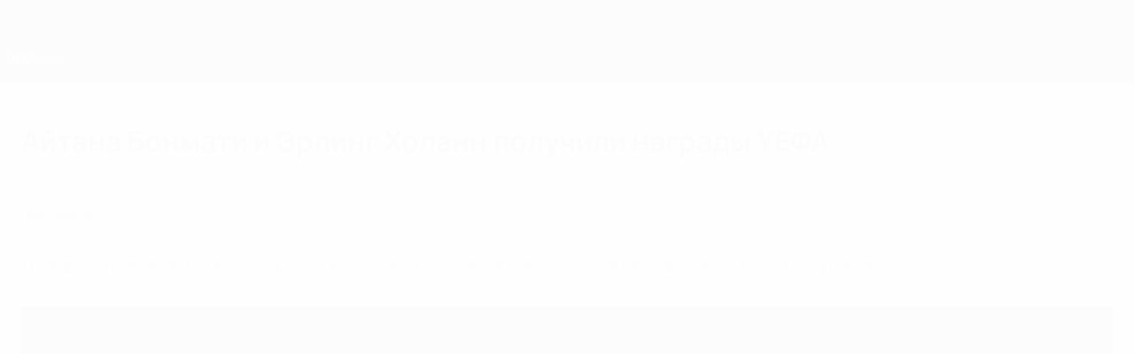

--- FILE ---
content_type: text/css
request_url: https://ru.uefa.com/CompiledAssets/UefaCom/css/sections/article-preload.css?_t=270b41d976aaa950412c98c3a516b8e8
body_size: 1824
content:
.article_page .article[pk-theme],.thirdparty_page .article[pk-theme],.article--event-guide.article{background-color:var(--pk-background)}@media (width>=960px){.article_page .article[pk-theme],.thirdparty_page .article[pk-theme],.article--event-guide.article{padding-top:var(--pk-spacing-xl3)}}.article{font-family:var(--pk-font-base-regular);font-size:var(--pk-font-size-m);line-height:var(--pk-font-line-height-l);color:var(--pk-text-01)}@media (width>=960px){.article{font-size:var(--pk-font-size-l)}}.article h1,.article h2,.article h3,.article h4,.article h5,.article h6{color:var(--pk-text-01)}.article h1{font-family:var(--pk-font-comp-bold);line-height:var(--pk-font-line-height-s);font-size:var(--pk-font-size-xl2)}@media (width>=960px){.article h1{font-size:var(--pk-font-size-xl3)}}.article h2,.article h3,.article h4{font-family:var(--pk-font-base-semibold);line-height:var(--pk-font-line-height-m)}.article h2{font-size:var(--pk-font-size-xl)}@media (width>=960px){.article h2{font-size:var(--pk-font-size-xl2)}}.article h3{font-size:var(--pk-font-size-l)}@media (width>=960px){.article h3{font-size:var(--pk-font-size-xl)}}.article h4{font-size:var(--pk-font-size-m)}@media (width>=960px){.article h4{font-size:var(--pk-font-size-l)}}.draw-section .article,.draw-section~.article,.draw-section~.article .section{background-color:var(--pk-background)}.article p{margin:0}.article_page .matchstrip{display:none}@media (width<=767px){.article.collapsable-content--mobile pk-collapse:not([expand])::part(content){opacity:1;max-height:75px}.article.collapsable-content--mobile pk-collapse .collapse__button{display:none}}@media (width>=768px){.article.collapsable-content--mobile pk-collapse::part(content){opacity:1;grid-template-rows:1fr}.article.collapsable-content--mobile pk-collapse::part(button){display:none}}.article h1{z-index:1;position:relative}@media (width>=960px){.article h1{font-size:var(--pk-font-size-xl4)}}.article h2{font-family:var(--pk-font-base-bold);z-index:1;position:relative}@media (width>=960px){.article h2{font-size:var(--pk-font-size-xl2)}}.article-infographic,.article-infographic img{width:100%}.link-article,.link-document{margin-left:20px;margin-bottom:var(--pk-spacing-m);list-style-type:disc;display:list-item}article.madnessOrPriceless .article_content{margin-top:0}article.madnessOrPriceless .article_bottom-img{margin-top:var(--pk-spacing-xl)}article.intro{margin-top:0}@media (width>=960px){article.intro{margin-top:var(--pk-spacing-l)}}article.intro>h2{font-size:var(--pk-font-size-l)}@media (width>=960px){article.intro>h2{font-size:var(--pk-font-size-xl)}}article.intro .article_summary{color:var(--pk-text-01);margin-top:0}article.intro .article_summary p{color:var(--pk-text-01);font-size:var(--pk-font-size-m)}@media (width>=960px){article.intro .article_summary p{font-size:var(--pk-font-size-l)}}article .pk-col-footer__button,article .pk-col-top__button{--button--color:var(--pk-interaction);--button--border-radius:80px;--button--heigth:43px;--button--min-width:140px;--button--horizontal-padding:var(--pk-spacing-m);--button--vertical-padding:var(--pk-spacing-m);margin:auto}@media (width<=767px){article .pk-col-footer__button,article .pk-col-top__button{width:140px}}article .pk-col-footer__button::part(button):hover,article .pk-col-top__button::part(button):hover,article .pk-col-footer__button::part(link):hover,article .pk-col-top__button::part(link):hover{--button--background-color:var(--pk-interaction)}article.statement-detailed .pk-col-footer__button,article.statement-detailed .pk-col-top__button{margin-left:0}@media (width>=1200px){article.statement-detailed .pk-col-footer__button,article.statement-detailed .pk-col-top__button{margin-left:var(--pk-spacing-xl2)}}.article_header{padding-top:40px}.article_header.hidden+.article_summary{margin-top:0}@media (width>=960px){.article .article_header{width:90%;margin:0 auto}}.pk-container .article_header{padding-top:0}.pk-container .pk-container.article{padding-left:0;padding-right:0}.pk-container.article{--pk-grid--margin:var(--pk-spacing-l)}.pk-container.article .backlink:empty{display:none}.pk-container.article .backlink{margin-bottom:var(--pk-spacing-l)}@media (width>=960px){.pk-container.article .backlink{width:90%;margin-inline:auto}}.article_headline{margin:0 0 var(--pk-spacing-s)}@media (width>=960px){.article_headline{margin:0 0 var(--pk-spacing-l)}}.article_info{color:var(--pk-text-03)}.article_roofline{font-size:var(--pk-font-size-s);color:var(--pk-text-02)}.article_topic{width:calc(100% + 2*var(--pk-grid--margin));margin:var(--pk-spacing-m)calc(-1*var(--pk-grid--margin))0;padding:0 var(--pk-grid--margin);display:flex;overflow:auto hidden}@media (width>=960px){.article_topic{margin-top:var(--pk-spacing-l)}}.article_topic__chip{--pk-chip--paddingX:var(--pk-spacing-m);margin-right:var(--pk-spacing-xs2)}@media (width>=960px){.article_topic__chip{margin-right:var(--pk-spacing-m)}}.article_topic__chip a{color:var(--pk-text-01);white-space:nowrap;font-size:var(--pk-font-size-xs)}@media (width>=960px){.article_topic__chip a{font-size:var(--pk-font-size-m)}}.article_topic__chip::part(text){font-size:var(--pk-font-size-xs)}.article_topic__chip::part(button):before{background-color:var(--pk-ui-01)}@media (width>=960px){.article .article_topic{width:90%;margin-left:auto;margin-right:auto;padding:0}}.article .article_topic+.article_content{margin-top:var(--pk-spacing-xl)}@media (width>=960px){.article .article_topic+.article_content{margin-top:var(--pk-spacing-xl2)}}.article_social,.article_social+.article_content{margin-top:var(--pk-spacing-m)}@media (width>=960px){.article_social,.article_social+.article_content{margin-top:var(--pk-spacing-l)}.article .article_social{width:90%;margin-left:auto;margin-right:auto}}.article_summary{margin-block:var(--pk-spacing-l);font-family:var(--pk-font-base-regular)}@media (width>=960px){.article_summary{margin-bottom:var(--pk-spacing-xl2)}}.article_summary p{color:var(--pk-text-02);font-size:var(--pk-font-size-l);line-height:var(--pk-font-line-height-l)}@media (width>=768px){.article_summary p{font-size:var(--pk-font-size-xl);line-height:var(--pk-font-line-height-l)}}.article .article_summary{margin-top:var(--pk-spacing-xl)}@media (width>=960px){.article .article_summary{margin-top:var(--pk-spacing-xl2);width:90%;margin-left:auto;margin-right:auto}}.article_top-content{margin-top:var(--pk-spacing-xl);font-family:var(--pk-font-base-regular)}@media (width>=768px){.article_top-content .article_picture{border-radius:var(--pk-border-radius-m);overflow:hidden}}.article .article_top-content .article_picture{border-radius:unset}@media (width>=768px){.article .article_top-content .article_picture{border-radius:var(--pk-border-radius-xl);overflow:hidden}}.article_content{padding-top:0}@media (width>=960px){.article .article_content{width:90%;margin:0 auto}}@media (width<=767px){.pk-col .article_picture,.pk-col .video_article_picture,.article .article_body .article-embedded_image .article_picture{margin-left:calc(-1*var(--pk-grid--margin));margin-right:calc(-1*var(--pk-grid--margin))}}.article_picture,.video_article_picture{margin-bottom:var(--pk-spacing-xs2)}@media (width>=960px){.article_picture,.video_article_picture{margin-bottom:var(--pk-spacing-s)}}.article_picture .img-responsive,.video_article_picture .img-responsive{width:100%}@media (width>=960px){.article pk-carousel{width:111%;transform:translate(-5%)}}.photogallery--empty{padding-top:56.25%;position:relative}.photogallery__placeholder{justify-content:center;align-items:center;width:100%;height:100%;display:flex;position:absolute;top:0;left:0}.newsrelated-card-fixed{display:none}pk-card.article-identifier{--card--box-shadow:none;justify-content:space-between;align-items:center;gap:var(--pk-spacing-m);display:flex}pk-card.article-identifier[pk-theme=dark] pk-identifier h2{color:var(--pk-text-04--dark)}pk-card.article-identifier .pk-image{width:73px;height:73px}pk-card.article-identifier .article-identifier--content{gap:var(--pk-spacing-m);flex-direction:column;width:100%;display:flex}@media (width>=960px){pk-card.article-identifier .article-identifier--content{justify-content:space-between;align-items:center;gap:var(--pk-spacing-xl2);flex-direction:row}}pk-card.article-identifier .article-identifier--body{align-items:flex-start;gap:var(--pk-spacing-m);flex-direction:column;width:100%;display:flex}@media (width>=960px){pk-card.article-identifier .article-identifier--body{gap:var(--pk-spacing-l);flex-direction:row}}pk-card.article-identifier .article-identifier--media{justify-content:flex-start;width:100%;display:flex}@media (width>=960px){pk-card.article-identifier .article-identifier--media{width:auto}}pk-card.article-identifier .article-identifier--description{white-space:break-spaces}pk-card.article-identifier .article-identifier-cta{margin-left:auto;margin-right:var(--pk-spacing-xl4);flex-shrink:0}@media (width<=959px){pk-card.article-identifier .article-identifier-cta{justify-content:center;align-items:center;width:100%}pk-card.article-identifier .article-identifier-cta .pk-button,pk-card.article-identifier .article-identifier-cta pk-button{width:100%}}pk-card.article-identifier pk-identifier{flex:1}@media (width<=959px){pk-card.article-identifier pk-identifier{display:block}pk-card.article-identifier pk-identifier::part(prefix){padding-bottom:var(--pk-spacing-s);margin-right:var(--pk-spacing-s)}}pk-card.article-identifier pk-identifier h2{font-size:var(--pk-font-size-xl)}pk-card.article-identifier pk-identifier::part(secondary){white-space:break-spaces;font-size:var(--pk-font-size-m)}pk-card.article-identifier.rounded-image pk-identifier{position:relative}pk-card.article-identifier.rounded-image pk-identifier h2{font-size:var(--pk-font-size-l)}@media (width>=768px){pk-card.article-identifier.rounded-image pk-identifier h2{font-size:var(--pk-font-size-xl)}}pk-card.article-identifier.rounded-image pk-identifier span[slot=suffix]{margin-left:0}pk-card.article-identifier.rounded-image pk-identifier::part(secondary){font-size:var(--pk-font-size-m)}@media (width>=960px){pk-card.article-identifier.rounded-image pk-identifier::part(secondary){font-size:var(--pk-font-size-l)}}pk-card.article-identifier.rounded-image pk-identifier::part(suffix){font-size:var(--pk-font-size-m);margin-left:var(--pk-spacing-xl2)}@media (width<=959px){pk-card.article-identifier.rounded-image pk-identifier::part(suffix){margin-left:0;position:absolute;top:0;left:50%;transform:translate(-50%)}pk-card.article-identifier.rounded-image pk-identifier::part(body-container){padding-top:250px}}pk-card.article-identifier.rounded-image::part(body){padding:var(--pk-spacing-m)}@media (width>=960px){pk-card.article-identifier.rounded-image::part(body){padding:var(--pk-spacing-xl2)}}pk-card.article-identifier.rounded-image .pk-image{border-radius:100%;width:275px;height:275px}@media (width<=959px){pk-card.article-identifier.rounded-image .pk-image{width:250px;height:250px}}
/*# sourceMappingURL=/CompiledAssets/UefaCom/css/sections/article-preload.css.map?_t=0a8463bf*/